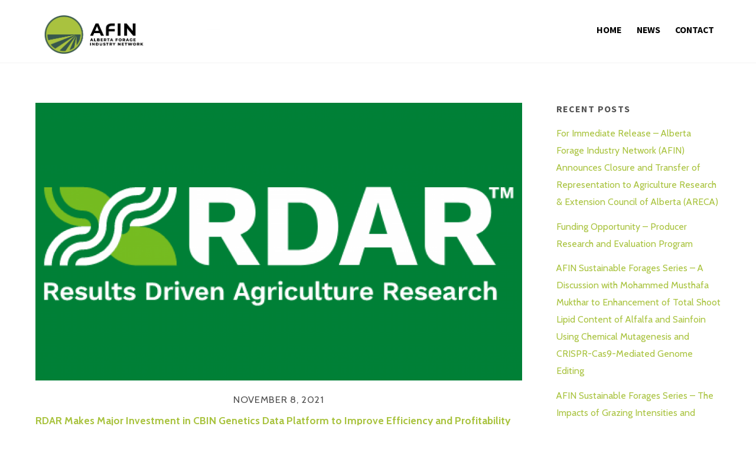

--- FILE ---
content_type: text/html; charset=UTF-8
request_url: https://albertaforages.ca/lead_rdar-annoucement-major-investment-canadian-beef-industry/
body_size: 51264
content:
<!DOCTYPE html>
<html lang="en-CA">

<head>
		<meta charset="UTF-8" />
	<!-- wp_head -->
	<title>Translating the Value of Genetic Resources and Technology Within the Canadian Beef Industry &#8211; Alberta Forage Industry Network</title>
<meta name='robots' content='max-image-preview:large' />
	<style>img:is([sizes="auto" i], [sizes^="auto," i]) { contain-intrinsic-size: 3000px 1500px }</style>
	<link rel='dns-prefetch' href='//www.googletagmanager.com' />
<link rel='dns-prefetch' href='//fonts.googleapis.com' />
<link rel="alternate" type="application/rss+xml" title="Alberta Forage Industry Network &raquo; Feed" href="https://albertaforages.ca/feed/" />
<script type="text/javascript">
/* <![CDATA[ */
window._wpemojiSettings = {"baseUrl":"https:\/\/s.w.org\/images\/core\/emoji\/15.1.0\/72x72\/","ext":".png","svgUrl":"https:\/\/s.w.org\/images\/core\/emoji\/15.1.0\/svg\/","svgExt":".svg","source":{"concatemoji":"https:\/\/albertaforages.ca\/wp-includes\/js\/wp-emoji-release.min.js?ver=6.8.1"}};
/*! This file is auto-generated */
!function(i,n){var o,s,e;function c(e){try{var t={supportTests:e,timestamp:(new Date).valueOf()};sessionStorage.setItem(o,JSON.stringify(t))}catch(e){}}function p(e,t,n){e.clearRect(0,0,e.canvas.width,e.canvas.height),e.fillText(t,0,0);var t=new Uint32Array(e.getImageData(0,0,e.canvas.width,e.canvas.height).data),r=(e.clearRect(0,0,e.canvas.width,e.canvas.height),e.fillText(n,0,0),new Uint32Array(e.getImageData(0,0,e.canvas.width,e.canvas.height).data));return t.every(function(e,t){return e===r[t]})}function u(e,t,n){switch(t){case"flag":return n(e,"\ud83c\udff3\ufe0f\u200d\u26a7\ufe0f","\ud83c\udff3\ufe0f\u200b\u26a7\ufe0f")?!1:!n(e,"\ud83c\uddfa\ud83c\uddf3","\ud83c\uddfa\u200b\ud83c\uddf3")&&!n(e,"\ud83c\udff4\udb40\udc67\udb40\udc62\udb40\udc65\udb40\udc6e\udb40\udc67\udb40\udc7f","\ud83c\udff4\u200b\udb40\udc67\u200b\udb40\udc62\u200b\udb40\udc65\u200b\udb40\udc6e\u200b\udb40\udc67\u200b\udb40\udc7f");case"emoji":return!n(e,"\ud83d\udc26\u200d\ud83d\udd25","\ud83d\udc26\u200b\ud83d\udd25")}return!1}function f(e,t,n){var r="undefined"!=typeof WorkerGlobalScope&&self instanceof WorkerGlobalScope?new OffscreenCanvas(300,150):i.createElement("canvas"),a=r.getContext("2d",{willReadFrequently:!0}),o=(a.textBaseline="top",a.font="600 32px Arial",{});return e.forEach(function(e){o[e]=t(a,e,n)}),o}function t(e){var t=i.createElement("script");t.src=e,t.defer=!0,i.head.appendChild(t)}"undefined"!=typeof Promise&&(o="wpEmojiSettingsSupports",s=["flag","emoji"],n.supports={everything:!0,everythingExceptFlag:!0},e=new Promise(function(e){i.addEventListener("DOMContentLoaded",e,{once:!0})}),new Promise(function(t){var n=function(){try{var e=JSON.parse(sessionStorage.getItem(o));if("object"==typeof e&&"number"==typeof e.timestamp&&(new Date).valueOf()<e.timestamp+604800&&"object"==typeof e.supportTests)return e.supportTests}catch(e){}return null}();if(!n){if("undefined"!=typeof Worker&&"undefined"!=typeof OffscreenCanvas&&"undefined"!=typeof URL&&URL.createObjectURL&&"undefined"!=typeof Blob)try{var e="postMessage("+f.toString()+"("+[JSON.stringify(s),u.toString(),p.toString()].join(",")+"));",r=new Blob([e],{type:"text/javascript"}),a=new Worker(URL.createObjectURL(r),{name:"wpTestEmojiSupports"});return void(a.onmessage=function(e){c(n=e.data),a.terminate(),t(n)})}catch(e){}c(n=f(s,u,p))}t(n)}).then(function(e){for(var t in e)n.supports[t]=e[t],n.supports.everything=n.supports.everything&&n.supports[t],"flag"!==t&&(n.supports.everythingExceptFlag=n.supports.everythingExceptFlag&&n.supports[t]);n.supports.everythingExceptFlag=n.supports.everythingExceptFlag&&!n.supports.flag,n.DOMReady=!1,n.readyCallback=function(){n.DOMReady=!0}}).then(function(){return e}).then(function(){var e;n.supports.everything||(n.readyCallback(),(e=n.source||{}).concatemoji?t(e.concatemoji):e.wpemoji&&e.twemoji&&(t(e.twemoji),t(e.wpemoji)))}))}((window,document),window._wpemojiSettings);
/* ]]> */
</script>
<style>
	.themify_builder .wow { visibility: hidden; }
	div:not(.caroufredsel_wrapper) > .themify_builder_slider > li:not(:first-child), .mfp-hide { display: none; }
a.themify_lightbox, .module-gallery a, .gallery-icon, .themify_lightboxed_images .post a[href$="jpg"], .themify_lightboxed_images .post a[href$="gif"], .themify_lightboxed_images .post a[href$="png"], .themify_lightboxed_images .post a[href$="JPG"], .themify_lightboxed_images .post a[href$="GIF"], .themify_lightboxed_images .post a[href$="PNG"], .themify_lightboxed_images .post a[href$="jpeg"], .themify_lightboxed_images .post a[href$="JPEG"] { cursor:not-allowed; }
	.themify_lightbox_loaded a.themify_lightbox, .themify_lightbox_loaded .module-gallery a, .themify_lightbox_loaded .gallery-icon { cursor:pointer; }
	</style><link rel='stylesheet' id='themify-common-css' href='https://albertaforages.ca/wp-content/themes/themify-ultra/themify/css/themify.common.min.css?ver=4.9.1' type='text/css' media='all' />
<meta name="themify-framework-css" data-href="https://albertaforages.ca/wp-content/themes/themify-ultra/themify/css/themify.framework.min.css?ver=4.9.1" content="themify-framework-css" id="themify-framework-css" /><meta name="builder-styles-css" data-href="https://albertaforages.ca/wp-content/themes/themify-ultra/themify/themify-builder/css/themify-builder-style.min.css?ver=4.9.1" content="builder-styles-css" id="builder-styles-css" />
<style id='wp-emoji-styles-inline-css' type='text/css'>

	img.wp-smiley, img.emoji {
		display: inline !important;
		border: none !important;
		box-shadow: none !important;
		height: 1em !important;
		width: 1em !important;
		margin: 0 0.07em !important;
		vertical-align: -0.1em !important;
		background: none !important;
		padding: 0 !important;
	}
</style>
<link rel='stylesheet' id='wp-block-library-css' href='https://albertaforages.ca/wp-includes/css/dist/block-library/style.min.css?ver=6.8.1' type='text/css' media='all' />
<style id='classic-theme-styles-inline-css' type='text/css'>
/*! This file is auto-generated */
.wp-block-button__link{color:#fff;background-color:#32373c;border-radius:9999px;box-shadow:none;text-decoration:none;padding:calc(.667em + 2px) calc(1.333em + 2px);font-size:1.125em}.wp-block-file__button{background:#32373c;color:#fff;text-decoration:none}
</style>
<style id='global-styles-inline-css' type='text/css'>
:root{--wp--preset--aspect-ratio--square: 1;--wp--preset--aspect-ratio--4-3: 4/3;--wp--preset--aspect-ratio--3-4: 3/4;--wp--preset--aspect-ratio--3-2: 3/2;--wp--preset--aspect-ratio--2-3: 2/3;--wp--preset--aspect-ratio--16-9: 16/9;--wp--preset--aspect-ratio--9-16: 9/16;--wp--preset--color--black: #000000;--wp--preset--color--cyan-bluish-gray: #abb8c3;--wp--preset--color--white: #ffffff;--wp--preset--color--pale-pink: #f78da7;--wp--preset--color--vivid-red: #cf2e2e;--wp--preset--color--luminous-vivid-orange: #ff6900;--wp--preset--color--luminous-vivid-amber: #fcb900;--wp--preset--color--light-green-cyan: #7bdcb5;--wp--preset--color--vivid-green-cyan: #00d084;--wp--preset--color--pale-cyan-blue: #8ed1fc;--wp--preset--color--vivid-cyan-blue: #0693e3;--wp--preset--color--vivid-purple: #9b51e0;--wp--preset--gradient--vivid-cyan-blue-to-vivid-purple: linear-gradient(135deg,rgba(6,147,227,1) 0%,rgb(155,81,224) 100%);--wp--preset--gradient--light-green-cyan-to-vivid-green-cyan: linear-gradient(135deg,rgb(122,220,180) 0%,rgb(0,208,130) 100%);--wp--preset--gradient--luminous-vivid-amber-to-luminous-vivid-orange: linear-gradient(135deg,rgba(252,185,0,1) 0%,rgba(255,105,0,1) 100%);--wp--preset--gradient--luminous-vivid-orange-to-vivid-red: linear-gradient(135deg,rgba(255,105,0,1) 0%,rgb(207,46,46) 100%);--wp--preset--gradient--very-light-gray-to-cyan-bluish-gray: linear-gradient(135deg,rgb(238,238,238) 0%,rgb(169,184,195) 100%);--wp--preset--gradient--cool-to-warm-spectrum: linear-gradient(135deg,rgb(74,234,220) 0%,rgb(151,120,209) 20%,rgb(207,42,186) 40%,rgb(238,44,130) 60%,rgb(251,105,98) 80%,rgb(254,248,76) 100%);--wp--preset--gradient--blush-light-purple: linear-gradient(135deg,rgb(255,206,236) 0%,rgb(152,150,240) 100%);--wp--preset--gradient--blush-bordeaux: linear-gradient(135deg,rgb(254,205,165) 0%,rgb(254,45,45) 50%,rgb(107,0,62) 100%);--wp--preset--gradient--luminous-dusk: linear-gradient(135deg,rgb(255,203,112) 0%,rgb(199,81,192) 50%,rgb(65,88,208) 100%);--wp--preset--gradient--pale-ocean: linear-gradient(135deg,rgb(255,245,203) 0%,rgb(182,227,212) 50%,rgb(51,167,181) 100%);--wp--preset--gradient--electric-grass: linear-gradient(135deg,rgb(202,248,128) 0%,rgb(113,206,126) 100%);--wp--preset--gradient--midnight: linear-gradient(135deg,rgb(2,3,129) 0%,rgb(40,116,252) 100%);--wp--preset--font-size--small: 13px;--wp--preset--font-size--medium: 20px;--wp--preset--font-size--large: 36px;--wp--preset--font-size--x-large: 42px;--wp--preset--spacing--20: 0.44rem;--wp--preset--spacing--30: 0.67rem;--wp--preset--spacing--40: 1rem;--wp--preset--spacing--50: 1.5rem;--wp--preset--spacing--60: 2.25rem;--wp--preset--spacing--70: 3.38rem;--wp--preset--spacing--80: 5.06rem;--wp--preset--shadow--natural: 6px 6px 9px rgba(0, 0, 0, 0.2);--wp--preset--shadow--deep: 12px 12px 50px rgba(0, 0, 0, 0.4);--wp--preset--shadow--sharp: 6px 6px 0px rgba(0, 0, 0, 0.2);--wp--preset--shadow--outlined: 6px 6px 0px -3px rgba(255, 255, 255, 1), 6px 6px rgba(0, 0, 0, 1);--wp--preset--shadow--crisp: 6px 6px 0px rgba(0, 0, 0, 1);}:where(.is-layout-flex){gap: 0.5em;}:where(.is-layout-grid){gap: 0.5em;}body .is-layout-flex{display: flex;}.is-layout-flex{flex-wrap: wrap;align-items: center;}.is-layout-flex > :is(*, div){margin: 0;}body .is-layout-grid{display: grid;}.is-layout-grid > :is(*, div){margin: 0;}:where(.wp-block-columns.is-layout-flex){gap: 2em;}:where(.wp-block-columns.is-layout-grid){gap: 2em;}:where(.wp-block-post-template.is-layout-flex){gap: 1.25em;}:where(.wp-block-post-template.is-layout-grid){gap: 1.25em;}.has-black-color{color: var(--wp--preset--color--black) !important;}.has-cyan-bluish-gray-color{color: var(--wp--preset--color--cyan-bluish-gray) !important;}.has-white-color{color: var(--wp--preset--color--white) !important;}.has-pale-pink-color{color: var(--wp--preset--color--pale-pink) !important;}.has-vivid-red-color{color: var(--wp--preset--color--vivid-red) !important;}.has-luminous-vivid-orange-color{color: var(--wp--preset--color--luminous-vivid-orange) !important;}.has-luminous-vivid-amber-color{color: var(--wp--preset--color--luminous-vivid-amber) !important;}.has-light-green-cyan-color{color: var(--wp--preset--color--light-green-cyan) !important;}.has-vivid-green-cyan-color{color: var(--wp--preset--color--vivid-green-cyan) !important;}.has-pale-cyan-blue-color{color: var(--wp--preset--color--pale-cyan-blue) !important;}.has-vivid-cyan-blue-color{color: var(--wp--preset--color--vivid-cyan-blue) !important;}.has-vivid-purple-color{color: var(--wp--preset--color--vivid-purple) !important;}.has-black-background-color{background-color: var(--wp--preset--color--black) !important;}.has-cyan-bluish-gray-background-color{background-color: var(--wp--preset--color--cyan-bluish-gray) !important;}.has-white-background-color{background-color: var(--wp--preset--color--white) !important;}.has-pale-pink-background-color{background-color: var(--wp--preset--color--pale-pink) !important;}.has-vivid-red-background-color{background-color: var(--wp--preset--color--vivid-red) !important;}.has-luminous-vivid-orange-background-color{background-color: var(--wp--preset--color--luminous-vivid-orange) !important;}.has-luminous-vivid-amber-background-color{background-color: var(--wp--preset--color--luminous-vivid-amber) !important;}.has-light-green-cyan-background-color{background-color: var(--wp--preset--color--light-green-cyan) !important;}.has-vivid-green-cyan-background-color{background-color: var(--wp--preset--color--vivid-green-cyan) !important;}.has-pale-cyan-blue-background-color{background-color: var(--wp--preset--color--pale-cyan-blue) !important;}.has-vivid-cyan-blue-background-color{background-color: var(--wp--preset--color--vivid-cyan-blue) !important;}.has-vivid-purple-background-color{background-color: var(--wp--preset--color--vivid-purple) !important;}.has-black-border-color{border-color: var(--wp--preset--color--black) !important;}.has-cyan-bluish-gray-border-color{border-color: var(--wp--preset--color--cyan-bluish-gray) !important;}.has-white-border-color{border-color: var(--wp--preset--color--white) !important;}.has-pale-pink-border-color{border-color: var(--wp--preset--color--pale-pink) !important;}.has-vivid-red-border-color{border-color: var(--wp--preset--color--vivid-red) !important;}.has-luminous-vivid-orange-border-color{border-color: var(--wp--preset--color--luminous-vivid-orange) !important;}.has-luminous-vivid-amber-border-color{border-color: var(--wp--preset--color--luminous-vivid-amber) !important;}.has-light-green-cyan-border-color{border-color: var(--wp--preset--color--light-green-cyan) !important;}.has-vivid-green-cyan-border-color{border-color: var(--wp--preset--color--vivid-green-cyan) !important;}.has-pale-cyan-blue-border-color{border-color: var(--wp--preset--color--pale-cyan-blue) !important;}.has-vivid-cyan-blue-border-color{border-color: var(--wp--preset--color--vivid-cyan-blue) !important;}.has-vivid-purple-border-color{border-color: var(--wp--preset--color--vivid-purple) !important;}.has-vivid-cyan-blue-to-vivid-purple-gradient-background{background: var(--wp--preset--gradient--vivid-cyan-blue-to-vivid-purple) !important;}.has-light-green-cyan-to-vivid-green-cyan-gradient-background{background: var(--wp--preset--gradient--light-green-cyan-to-vivid-green-cyan) !important;}.has-luminous-vivid-amber-to-luminous-vivid-orange-gradient-background{background: var(--wp--preset--gradient--luminous-vivid-amber-to-luminous-vivid-orange) !important;}.has-luminous-vivid-orange-to-vivid-red-gradient-background{background: var(--wp--preset--gradient--luminous-vivid-orange-to-vivid-red) !important;}.has-very-light-gray-to-cyan-bluish-gray-gradient-background{background: var(--wp--preset--gradient--very-light-gray-to-cyan-bluish-gray) !important;}.has-cool-to-warm-spectrum-gradient-background{background: var(--wp--preset--gradient--cool-to-warm-spectrum) !important;}.has-blush-light-purple-gradient-background{background: var(--wp--preset--gradient--blush-light-purple) !important;}.has-blush-bordeaux-gradient-background{background: var(--wp--preset--gradient--blush-bordeaux) !important;}.has-luminous-dusk-gradient-background{background: var(--wp--preset--gradient--luminous-dusk) !important;}.has-pale-ocean-gradient-background{background: var(--wp--preset--gradient--pale-ocean) !important;}.has-electric-grass-gradient-background{background: var(--wp--preset--gradient--electric-grass) !important;}.has-midnight-gradient-background{background: var(--wp--preset--gradient--midnight) !important;}.has-small-font-size{font-size: var(--wp--preset--font-size--small) !important;}.has-medium-font-size{font-size: var(--wp--preset--font-size--medium) !important;}.has-large-font-size{font-size: var(--wp--preset--font-size--large) !important;}.has-x-large-font-size{font-size: var(--wp--preset--font-size--x-large) !important;}
:where(.wp-block-post-template.is-layout-flex){gap: 1.25em;}:where(.wp-block-post-template.is-layout-grid){gap: 1.25em;}
:where(.wp-block-columns.is-layout-flex){gap: 2em;}:where(.wp-block-columns.is-layout-grid){gap: 2em;}
:root :where(.wp-block-pullquote){font-size: 1.5em;line-height: 1.6;}
</style>
<link rel='stylesheet' id='swpm.common-css' href='https://albertaforages.ca/wp-content/plugins/simple-membership/css/swpm.common.css?ver=4.6.4' type='text/css' media='all' />
<link rel='stylesheet' id='swpm-form-builder-css-css' href='https://albertaforages.ca/wp-content/plugins/swpm-form-builder/css/swpm-form-builder-light.css?ver=4.9.7' type='text/css' media='all' />
<link rel='stylesheet' id='swpm-jqueryui-css-css' href='https://albertaforages.ca/wp-content/plugins/swpm-form-builder/css/smoothness/jquery-ui-1.10.3.min.css?ver=4.9.7' type='text/css' media='all' />
<link rel='stylesheet' id='theme-style-css' href='https://albertaforages.ca/wp-content/themes/themify-ultra/style.min.css?ver=2.8.2' type='text/css' media='all' />
<link rel='stylesheet' id='themify-media-queries-css' href='https://albertaforages.ca/wp-content/themes/themify-ultra/media-queries.min.css?ver=2.8.2' type='text/css' media='all' />
<link rel='stylesheet' id='ultra-header-css' href='https://albertaforages.ca/wp-content/themes/themify-ultra/styles/header-horizontal.min.css?ver=2.8.2' type='text/css' media='all' />
<link rel='stylesheet' id='themify-skin-css' href='https://albertaforages.ca/wp-content/themes/themify-ultra/skins/restaurant/style.min.css?ver=4.9.1' type='text/css' media='all' />
<link rel='stylesheet' id='themify-builder-1731-generated-fonts-css' href='https://fonts.googleapis.com/css?family=Source+Serif+Pro:400&#038;subset=latin' type='text/css' media='all' />
<link rel='stylesheet' id='themify-builder-1731-generated-css' href='https://albertaforages.ca/wp-content/uploads/themify-css/themify-builder-1731-generated.css?ver=1706135011' type='text/css' media='all' />
<link rel='stylesheet' id='themify-customize-css' href='https://albertaforages.ca/wp-content/uploads/themify-customizer.css?ver=25.06.30.18.59.04' type='text/css' media='all' />
<link rel='stylesheet' id='themify-google-fonts-css' href='https://fonts.googleapis.com/css?family=Cabin:400,400italic,600,600italic,700,700italic|Source+Sans+Pro:400,700,900|Playfair+Display:400,400italic,700,700italic,900,900italic|Source%20Sans%20Pro:normal,bold|Source%20Sans%20Pro&#038;subset=latin' type='text/css' media='all' />
<script type="text/javascript" src="https://albertaforages.ca/wp-includes/js/jquery/jquery.min.js?ver=3.7.1" id="jquery-core-js"></script>
<script type="text/javascript" src="https://albertaforages.ca/wp-includes/js/jquery/jquery-migrate.min.js?ver=3.4.1" id="jquery-migrate-js"></script>

<!-- Google tag (gtag.js) snippet added by Site Kit -->
<!-- Google Analytics snippet added by Site Kit -->
<script type="text/javascript" src="https://www.googletagmanager.com/gtag/js?id=GT-MR2P4NL" id="google_gtagjs-js" async></script>
<script type="text/javascript" id="google_gtagjs-js-after">
/* <![CDATA[ */
window.dataLayer = window.dataLayer || [];function gtag(){dataLayer.push(arguments);}
gtag("set","linker",{"domains":["albertaforages.ca"]});
gtag("js", new Date());
gtag("set", "developer_id.dZTNiMT", true);
gtag("config", "GT-MR2P4NL");
/* ]]> */
</script>
<link rel="https://api.w.org/" href="https://albertaforages.ca/wp-json/" /><link rel="alternate" title="JSON" type="application/json" href="https://albertaforages.ca/wp-json/wp/v2/posts/1731" /><link rel="EditURI" type="application/rsd+xml" title="RSD" href="https://albertaforages.ca/xmlrpc.php?rsd" />
<link rel="canonical" href="https://albertaforages.ca/lead_rdar-annoucement-major-investment-canadian-beef-industry/" />
<link rel='shortlink' href='https://albertaforages.ca/?p=1731' />
<link rel="alternate" title="oEmbed (JSON)" type="application/json+oembed" href="https://albertaforages.ca/wp-json/oembed/1.0/embed?url=https%3A%2F%2Falbertaforages.ca%2Flead_rdar-annoucement-major-investment-canadian-beef-industry%2F" />
<link rel="alternate" title="oEmbed (XML)" type="text/xml+oembed" href="https://albertaforages.ca/wp-json/oembed/1.0/embed?url=https%3A%2F%2Falbertaforages.ca%2Flead_rdar-annoucement-major-investment-canadian-beef-industry%2F&#038;format=xml" />
<meta name="generator" content="Site Kit by Google 1.170.0" />        <script type="text/javascript">
            jQuery(document).ready(function($) {
                $('#respond').html('<div class="swpm-login-to-comment-msg">Please login to comment.</div>');
            });
        </script>
        <!-- <meta name="swpm" version="4.9.7" /> -->





		<link rel="preconnect" href="https://fonts.googleapis.com" crossorigin/>
	
	<script type="text/javascript">
	    var tf_mobile_menu_trigger_point = 1200;
	</script>
	
<meta name="viewport" content="width=device-width, initial-scale=1">

	<style>
	@-webkit-keyframes themifyAnimatedBG {
		0% { background-color: #33baab; }
100% { background-color: #e33b9e; }
50% { background-color: #4961d7; }
33.3% { background-color: #2ea85c; }
25% { background-color: #2bb8ed; }
20% { background-color: #dd5135; }

	}
	@keyframes themifyAnimatedBG {
		0% { background-color: #33baab; }
100% { background-color: #e33b9e; }
50% { background-color: #4961d7; }
33.3% { background-color: #2ea85c; }
25% { background-color: #2bb8ed; }
20% { background-color: #dd5135; }

	}
	.themify_builder_row.animated-bg {
		-webkit-animation: themifyAnimatedBG 30000ms infinite alternate;
		animation: themifyAnimatedBG 30000ms infinite alternate;
	}
	</style>
	
<!-- Entry Style -->
<style>
.postid-1731 #headerwrap {
	background-color: rgba(255, 255, 255, 1)
}
</style>
<!-- End Entry Style -->
<link rel="icon" href="https://albertaforages.ca/wp-content/uploads/2020/07/cropped-favicon-32x32.png" sizes="32x32" />
<link rel="icon" href="https://albertaforages.ca/wp-content/uploads/2020/07/cropped-favicon-192x192.png" sizes="192x192" />
<link rel="apple-touch-icon" href="https://albertaforages.ca/wp-content/uploads/2020/07/cropped-favicon-180x180.png" />
<meta name="msapplication-TileImage" content="https://albertaforages.ca/wp-content/uploads/2020/07/cropped-favicon-270x270.png" />

</head>

<body class="wp-singular post-template-default single single-post postid-1731 single-format-standard wp-theme-themify-ultra themify-fw-4-9-1 themify-ultra-2-8-2 skin-restaurant webkit not-ie default_width sidebar1 no-home no-touch builder-parallax-scrolling-active ready-view header-horizontal fixed-header footer-left-col  tagline-off social-widget-off rss-off search-off header-widgets-off footer-menu-navigation-off single-classic-layout tile_enable filter-hover-none filter-featured-only masonry-enabled sticky_sidebar_enabled">

<script type="text/javascript">
	function themifyMobileMenuTrigger(e) {
		var w = document.body.clientWidth;
		if( w > 0 && w <= tf_mobile_menu_trigger_point ) {
			document.body.classList.add( 'mobile_menu_active' );
		} else {
			document.body.classList.remove( 'mobile_menu_active' );
		}
		
	}
	themifyMobileMenuTrigger();
	var _init =function () {
	    jQuery( window ).on('tfsmartresize.tf_mobile_menu', themifyMobileMenuTrigger );
	    document.removeEventListener( 'DOMContentLoaded', _init, {once:true,passive:true} );
	    _init=null;
	};
	document.addEventListener( 'DOMContentLoaded', _init, {once:true,passive:true} );
</script>
<div id="pagewrap" class="hfeed site">

			<div id="headerwrap"   >
                        			                                                    <div class="header-icons">
                                <a id="menu-icon" href="#mobile-menu" aria-label="Menu"><span class="menu-icon-inner"></span></a>
                            </div>
                        
			<header id="header" class="pagewidth clearfix" itemscope="itemscope" itemtype="https://schema.org/WPHeader">

	            
	            <div class="header-bar">
		            						<div id="site-logo"><a href="https://albertaforages.ca" title="Alberta Forage Industry Network"><img src="/wp-content/uploads/2020/07/Site_Logo.png" alt="Alberta Forage Industry Network" title="Site_Logo" /></a></div>					
									</div>
				<!-- /.header-bar -->

									<div id="mobile-menu" class="sidemenu sidemenu-off">

						
						<div class="navbar-wrapper clearfix">

							
							
							<nav id="main-nav-wrap" itemscope="itemscope" itemtype="https://schema.org/SiteNavigationElement">
																	<ul id="main-nav" class="main-nav menu-name-main-menu"><li id='menu-item-252' class="menu-item menu-item-type-post_type menu-item-object-page menu-item-home" ><a  href="https://albertaforages.ca/">Home</a> </li>
<li id='menu-item-493' class="menu-item menu-item-type-post_type menu-item-object-page" ><a  href="https://albertaforages.ca/news-page/">News</a> </li>
<li id='menu-item-533' class="menu-item menu-item-type-post_type menu-item-object-page" ><a  href="https://albertaforages.ca/contact-us/">Contact</a> </li>
</ul>									<!-- /#main-nav -->
									
																		
															</nav>
							<!-- /#main-nav-wrap -->
							
						</div>

						
						<a id="menu-icon-close" aria-label="Close menu" href="#"></a>

						
					</div><!-- #mobile-menu -->
                                                 <div id="toggle-mobile-sidebar-button" class="open-toggle-sticky-sidebar toggle-sticky-sidebar">
                                <i class="mobile-sticky-sidebar-icon "></i>
                            </div>
                        					<!-- /#mobile-menu -->
				
				
				
				
			</header>
			<!-- /#header -->

	        
		</div>
		<!-- /#headerwrap -->
	
	<div id="body" class="clearfix">

		


    
<div class="single_posts_wrapper " style="position: relative"   data-title="Translating the Value of Genetic Resources and Technology Within the Canadian Beef Industry" data-url="https://albertaforages.ca/lead_rdar-annoucement-major-investment-canadian-beef-industry/">

    
<div id="layout" class="pagewidth clearfix">
    
    <!-- content -->
    <div id="content" class="list-post">
        
        
            

<article id="post-1731" class="post clearfix post-1731 type-post status-publish format-standard has-post-thumbnail hentry category-news no-post-title has-post-date has-post-category has-post-tag has-post-comment no-post-author ">
	
            <a href="https://albertaforages.ca/lead_rdar-annoucement-major-investment-canadian-beef-industry/" aria-label="Translating the Value of Genetic Resources and Technology Within the Canadian Beef Industry" data-post-permalink="yes" style="display: none;"></a>
    
	
	
	
		
			<figure class="post-image  clearfix">

									<a href="https://albertaforages.ca/lead_rdar-annoucement-major-investment-canadian-beef-industry/"><img fetchpriority="high" decoding="async" src="https://albertaforages.ca/wp-content/uploads/2021/05/RDAR-1024x585.png" width="1024" height="585" class=" wp-post-image wp-image-1648" title="RDAR" alt="RDAR" /></a>
				
			</figure>

		
	
	
	<div class="post-content">
		<div class="post-content-inner">

								<div class="post-date-wrap post-date-inline">
		<time class="post-date entry-date updated" datetime="2021-11-08">
					<span class="year">November 8, 2021</span>
				</time>
	</div><!-- .post-date-wrap -->
				
			
			
			
			<div class="entry-content">

				
					<link rel="preload" href="https://albertaforages.ca/wp-content/themes/themify-ultra/themify/themify-builder/css/themify-builder-style.min.css?ver=4.9.1" as="style" data-no-minify="1" /><script type="text/javascript">
				if(document.getElementById( "themify-builder-style" )===null ){
					var el =  document.getElementById( "builder-styles-css" );
					if(el!==null){
					var link = document.createElement("link");
					link.id="themify-builder-style";
					link.rel="stylesheet";
					link.type="text/css";
					link.href=el.getAttribute("data-href");
					el.parentNode.replaceChild( link, el);
					}
				}
			</script><div id="themify_builder_content-1731" data-postid="1731" class="themify_builder_content themify_builder_content-1731 themify_builder">
    	<!-- module_row -->
	<div  class="themify_builder_row module_row clearfix module_row_0 themify_builder_1731_row module_row_1731-0 tb_2hl1820">
	    	    <div class="row_inner col_align_top" >
			<div  class="module_column tb-column col-full first tb_1731_column module_column_0 module_column_1731-0-0 tb_6xe4821">
	    	    	        <div class="tb-column-inner">
		    <!-- module text -->
<div  class="module module-text tb_zy9b687    ">
            <div  class="tb_text_wrap">
    <p style="font-weight: 400;"><strong><a href="https://rdar.ca/rdar-makes-major-investment-in-cbin-genetics-data-platform-to-improve-efficiency-and-profitability-of-cattle-producers/" data-saferedirecturl="https://www.google.com/url?q=https://rdar.ca/rdar-makes-major-investment-in-cbin-genetics-data-platform-to-improve-efficiency-and-profitability-of-cattle-producers/&amp;source=gmail&amp;ust=1634826473414000&amp;usg=AFQjCNGIYKdtFn_7cxjhew3OPfsLwTioFg">RDAR Makes Major Investment in CBIN Genetics Data Platform to Improve Efficiency and Profitability of Cattle Producers</a>.</strong> RDAR has invested $640,000 in a collaborative research project with the Canadian Beef Improvement Network (CBIN) to springboard the development of a unified, standardized, and producer-accessible beef cattle genetics data platform.<em> </em></p>
<p style="font-weight: 400;"><em>“Genetic data is essential to ensuring Alberta beef continues to be known worldwide for being the best. This project is a prime example of the innovation Alberta is known for, with industry groups working together to find new opportunities and new markets for their producers. I’m interested in seeing how this project benefits our ranchers and the province as a whole.”<br /></em><strong>Devin Dreeshen, Minister of Agriculture and Forestry</strong></p>
<p style="font-weight: 400;"><em> </em><em>“Data-driven genetic decisions and adoption of innovative genetic technologies will benefit all segments of the Canadian beef production chain from conception right through to consumption. Genetics has the potential to create benefits across the board, in the areas including, but not limited to, production efficiencies, environmental sustainability, animal health and welfare, food security and food product outcomes.” <br /><strong>David Sibbald, President, Canadian Beef Breeds Council &amp; Chair, Canadian Beef Improvement Network</strong></em></p>
<p style="font-weight: 400;"><em> </em><em>“Alberta produces some of the best beef in the world. To help our industry expand markets and compete globally, there needs to be an improvement in producers’ genetic literacy and the use of genomics within our beef industry. By understanding and sharing the linkages of beef genetic data, along with other production metrics, we will see increased profitability and competitiveness in our industry.”<br /><strong>Clinton Dobson, RDAR Director of Research</strong></em></p>
<p style="font-weight: 400;"><em> </em></p>
<p style="font-weight: 400;"><em> </em>Learn more about this research project here:<a href="https://rdar.ca/project/translating-the-value-of-genetic-resources-and-technology-within-the-canadian-beef-industry/" data-saferedirecturl="https://www.google.com/url?q=https://rdar.ca/project/translating-the-value-of-genetic-resources-and-technology-within-the-canadian-beef-industry/&amp;source=gmail&amp;ust=1634826473414000&amp;usg=AFQjCNFpz0etR1PeW376mZU1dZd8T6lGXw"> Translating the Value of Genetic Resources and Technology Within the Canadian Beef Industry</a></p>    </div>
</div>
<!-- /module text -->
	        </div>
	    	</div>
		    </div>
	    <!-- /row_inner -->
	</div>
	<!-- /module_row -->
	</div>




<p></p>

				
			</div><!-- /.entry-content -->

			
		</div>
		<!-- /.post-content-inner -->
	</div>
	<!-- /.post-content -->
	
</article>
<!-- /.post -->

        
        
        
	<div class="clearfix author-box">

		<p class="author-avatar">
			<img alt='' src='https://secure.gravatar.com/avatar/87cd824868a07262dfbebffdae1e56432849163ef620da693e780c8c2e467e84?s=96&#038;d=identicon&#038;r=g' srcset='https://secure.gravatar.com/avatar/87cd824868a07262dfbebffdae1e56432849163ef620da693e780c8c2e467e84?s=192&#038;d=identicon&#038;r=g 2x' itemprop='image' class='avatar avatar-96 photo' height='96' width='96' decoding='async'/>		</p>

		<div class="author-bio">
		
			<h4 class="author-name">
				<span>
											Amanda Bustard									</span>
			</h4>
			
					</div><!-- / author-bio -->

	</div><!-- / author-box -->		


        
		<div class="post-nav clearfix">
			<span class="prev"><a href="https://albertaforages.ca/lead_coal-update/" rel="prev"><span class="arrow"></span> Update from the Coal Policy Committee</a></span>			<span class="next"><a href="https://albertaforages.ca/lead_onfarm-cover-crop-across-the-prairies/" rel="next"><span class="arrow"></span> Survey finds on-farm cover crop innovation occurring across the Canadian Prairies</a></span>		</div>
		<!-- /.post-nav -->

	
                    		<div class="related-posts">
			<h4 class="related-title">Related Posts</h4>
							<article class="post type-post clearfix">

												<figure class="post-image clearfix">
								<a href="https://albertaforages.ca/afin_announces_closure_and_transfer_of_representation_to_areca/"><img decoding="async" src="https://albertaforages.ca/wp-content/uploads/2020/07/AFIN-Horizontal_RGB-1024x576-394x330.png" width="394" height="330" class=" wp-post-image wp-image-165" title="AFIN-Horizontal_RGB" alt="AFIN-Horizontal_RGB" /></a>
							</figure>
											
					<div class="post-content">
						<p class="post-meta">
							 <span class="post-category"><a href="https://albertaforages.ca/category/news/" rel="tag" class="term-news">News</a></span>						</p>
						<h4 class="post-title">
							<a href="https://albertaforages.ca/afin_announces_closure_and_transfer_of_representation_to_areca/" title="For Immediate Release &#8211; Alberta Forage Industry Network (AFIN) Announces Closure and Transfer of Representation to Agriculture Research &#038; Extension Council of Alberta (ARECA)">
								For Immediate Release &#8211; Alberta Forage Industry Network (AFIN) Announces Closure and Transfer of Representation to Agriculture Research &#038; Extension Council of Alberta (ARECA)							</a>
						</h4>
											</div>
					<!-- /.post-content -->

					

					
				</article>
							<article class="post type-post clearfix">

												<figure class="post-image clearfix">
								<a href="https://albertaforages.ca/[base64]/"><img loading="lazy" decoding="async" src="https://albertaforages.ca/wp-content/uploads/2023/04/AFIN-Podcast-Logo-1024x1024-394x330.png" width="394" height="330" class=" wp-post-image wp-image-2279" title="AFIN Podcast Logo" alt="AFIN Podcast Logo" /></a>
							</figure>
											
					<div class="post-content">
						<p class="post-meta">
							 <span class="post-category"><a href="https://albertaforages.ca/category/news/" rel="tag" class="term-news">News</a></span>						</p>
						<h4 class="post-title">
							<a href="https://albertaforages.ca/[base64]/" title="AFIN Sustainable Forages Series &#8211; A Discussion with Mohammed Musthafa Mukthar to Enhancement of Total Shoot Lipid Content of Alfalfa and Sainfoin Using Chemical Mutagenesis and CRISPR-Cas9-Mediated Genome Editing">
								AFIN Sustainable Forages Series &#8211; A Discussion with Mohammed Musthafa Mukthar to Enhancement of Total Shoot Lipid Content of Alfalfa and Sainfoin Using Chemical Mutagenesis and CRISPR-Cas9-Mediated Genome Editing							</a>
						</h4>
											</div>
					<!-- /.post-content -->

					

					
				</article>
							<article class="post type-post clearfix">

												<figure class="post-image clearfix">
								<a href="https://albertaforages.ca/afin-sustainable-forages-series-the-impacts-of-grazing-intensities-and-crop-livestock-systems-on-soil-plant-and-water-dynamics/"><img loading="lazy" decoding="async" src="https://albertaforages.ca/wp-content/uploads/2023/04/AFIN-Podcast-Logo-1024x1024-394x330.png" width="394" height="330" class=" wp-post-image wp-image-2279" title="AFIN Podcast Logo" alt="AFIN Podcast Logo" /></a>
							</figure>
											
					<div class="post-content">
						<p class="post-meta">
							 <span class="post-category"><a href="https://albertaforages.ca/category/news/" rel="tag" class="term-news">News</a></span>						</p>
						<h4 class="post-title">
							<a href="https://albertaforages.ca/afin-sustainable-forages-series-the-impacts-of-grazing-intensities-and-crop-livestock-systems-on-soil-plant-and-water-dynamics/" title="AFIN Sustainable Forages Series &#8211; The Impacts of Grazing Intensities and Crop-Livestock Systems on Soil, Plant, and Water Dynamics, with Dr. Erick Santos">
								AFIN Sustainable Forages Series &#8211; The Impacts of Grazing Intensities and Crop-Livestock Systems on Soil, Plant, and Water Dynamics, with Dr. Erick Santos							</a>
						</h4>
											</div>
					<!-- /.post-content -->

					

					
				</article>
					</div>
		<!-- /.related-posts -->
	        
        
            </div>
    <!-- /content -->

    
        
    <aside id="sidebar" itemscope="itemscope" itemtype="https://schema.org/WPSidebar">

        
	
		<div id="recent-posts-1026" class="widget widget_recent_entries">
		<h4 class="widgettitle">Recent Posts</h4>
		<ul>
											<li>
					<a href="https://albertaforages.ca/afin_announces_closure_and_transfer_of_representation_to_areca/">For Immediate Release &#8211; Alberta Forage Industry Network (AFIN) Announces Closure and Transfer of Representation to Agriculture Research &#038; Extension Council of Alberta (ARECA)</a>
									</li>
											<li>
					<a href="https://albertaforages.ca/funding-opportunity-producer-research-and-evaluation-program/">Funding Opportunity &#8211; Producer Research and Evaluation Program</a>
									</li>
											<li>
					<a href="https://albertaforages.ca/[base64]/">AFIN Sustainable Forages Series &#8211; A Discussion with Mohammed Musthafa Mukthar to Enhancement of Total Shoot Lipid Content of Alfalfa and Sainfoin Using Chemical Mutagenesis and CRISPR-Cas9-Mediated Genome Editing</a>
									</li>
											<li>
					<a href="https://albertaforages.ca/afin-sustainable-forages-series-the-impacts-of-grazing-intensities-and-crop-livestock-systems-on-soil-plant-and-water-dynamics/">AFIN Sustainable Forages Series &#8211; The Impacts of Grazing Intensities and Crop-Livestock Systems on Soil, Plant, and Water Dynamics, with Dr. Erick Santos</a>
									</li>
											<li>
					<a href="https://albertaforages.ca/afin-sustainable-forages-series-bluerock-animal-nutrition-update-on-the-alberta-pasture-sampling-project-preliminary-results/">AFIN Sustainable Forages Series &#8211; Blue Rock Animal Nutrition update on the Alberta Pasture Sampling Project &#8211; Preliminary Results</a>
									</li>
					</ul>

		</div><div id="custom_html-2" class="widget_text widget widget_custom_html"><h4 class="widgettitle">login</h4><div class="textwidget custom-html-widget"><div class="swpm_mini_login_wrapper"><span class="swpm_mini_login_login_here"><a href="https://albertaforages.ca/membership-login/">Login Here</a></span><span class="swpm_mini_login_no_membership"> | Not a member? </span><span class="swpm_mini_login_join_now"><a href="https://albertaforages.ca/membership-join/">Join Now</a></span></div></div></div>
        
    </aside>
    <!-- /#sidebar -->

    
    <div class="clearfix" ></div>

</div>

    <div class="clearfix" ></div>

</div>


			</div><!-- /body -->

							<div id="footerwrap"   >
										<footer id="footer" class="pagewidth clearfix" itemscope="itemscope" itemtype="https://schema.org/WPFooter">
						<div class="back-top clearfix back-top-float back-top-hide"><div class="arrow-up"><a aria-label="Back to top" href="#header"></a></div></div>
						<div class="main-col first clearfix">
							<div class="footer-left-wrap first">
																	<div class="footer-logo-wrapper clearfix">
										<div id="footer-logo"><a href="https://albertaforages.ca" title="Alberta Forage Industry Network"><img src="/wp-content/uploads/2020/07/Site_Logo.png" alt="Alberta Forage Industry Network" title="Site_Logo" /></a></div>										<!-- /footer-logo -->
									</div>
															
															</div>
							
							<div class="footer-right-wrap">
								
															</div>
						</div>

																					<div class="section-col clearfix">
									<div class="footer-widgets-wrap">
										
		<div class="footer-widgets clearfix">
							<div class="col3-1 first">
									</div>
							<div class="col3-1 ">
					<div id="text-1036" class="widget widget_text"><h4 class="widgettitle">albertaforages@gmail.com</h4>			<div class="textwidget"></div>
		</div>				</div>
							<div class="col3-1 ">
					<div id="text-1035" class="widget widget_text"><h4 class="widgettitle">587-678-AFIN (2346)</h4>			<div class="textwidget"></div>
		</div>				</div>
					</div>
		<!-- /.footer-widgets -->

											<!-- /footer-widgets -->
									</div>
								</div>
								<div class="footer-text clearfix">
									<div class="footer-text-inner">
																			</div>
								</div>
								<!-- /.footer-text -->
													
											</footer><!-- /#footer -->

					
				</div><!-- /#footerwrap -->
			
		</div><!-- /#pagewrap -->

		
		<!-- SCHEMA BEGIN --><script type="application/ld+json">[{"@context":"https:\/\/schema.org","@type":"BlogPosting","mainEntityOfPage":{"@type":"WebPage","@id":"https:\/\/albertaforages.ca\/lead_rdar-annoucement-major-investment-canadian-beef-industry\/"},"headline":"Translating the Value of Genetic Resources and Technology Within the Canadian Beef Industry","datePublished":"2021-11-08T11:47:53-07:00","dateModified":"2021-11-08T11:47:53-07:00","author":{"@type":"Person","name":"Amanda Bustard"},"publisher":{"@type":"Organization","name":"","logo":{"@type":"ImageObject","url":"","width":0,"height":0}},"description":"RDAR Makes Major Investment in CBIN Genetics Data Platform to Improve Efficiency and Profitability of Cattle Producers.\u00a0RDAR has invested $640,000 in a collaborative research project with the Canadian Beef Improvement Network (CBIN) to springboard the development of a unified, standardized, and producer-accessible beef cattle genetics data platform.\u00a0","image":{"@type":"ImageObject","url":"https:\/\/albertaforages.ca\/wp-content\/uploads\/2021\/05\/RDAR.png","width":500,"height":500}}]</script><!-- /SCHEMA END -->		<!-- wp_footer -->
		

<script type="speculationrules">
{"prefetch":[{"source":"document","where":{"and":[{"href_matches":"\/*"},{"not":{"href_matches":["\/wp-*.php","\/wp-admin\/*","\/wp-content\/uploads\/*","\/wp-content\/*","\/wp-content\/plugins\/*","\/wp-content\/themes\/themify-ultra\/*","\/*\\?(.+)"]}},{"not":{"selector_matches":"a[rel~=\"nofollow\"]"}},{"not":{"selector_matches":".no-prefetch, .no-prefetch a"}}]},"eagerness":"conservative"}]}
</script>
<script type="text/javascript" id="jquery-form-validation-js-extra">
/* <![CDATA[ */
var swpmFbValidation = {"str":{"checkOne":"Please check at least one."}};
/* ]]> */
</script>
<script type="text/javascript" src="https://albertaforages.ca/wp-content/plugins/swpm-form-builder/js/jquery.validate.min.js?ver=4.9.7" id="jquery-form-validation-js"></script>
<script type="text/javascript" src="https://albertaforages.ca/wp-content/plugins/swpm-form-builder/js/swpm-validation.js?ver=4.9.7" id="swpm-form-builder-validation-js"></script>
<script type="text/javascript" src="https://albertaforages.ca/wp-content/plugins/swpm-form-builder/js/jquery.metadata.js?ver=4.9.7" id="swpm-form-builder-metadata-js"></script>
<script type="text/javascript" src="https://albertaforages.ca/wp-content/plugins/swpm-form-builder/js/i18n/validate/messages-en_US.js?ver=1.9.0" id="swpm-validation-i18n-js"></script>
<script type="text/javascript" id="themify-main-script-js-extra">
/* <![CDATA[ */
var themify_vars = {"version":"4.9.1","url":"https:\/\/albertaforages.ca\/wp-content\/themes\/themify-ultra\/themify","wp":"6.8.1","map_key":null,"bing_map_key":null,"includesURL":"https:\/\/albertaforages.ca\/wp-includes\/","isCached":"on","commentUrl":"","minify":{"css":{"themify-icons":1,"lightbox":1,"main":1,"themify-builder-style":1},"js":{"backstretch.themify-version":1,"bigvideo":1,"themify.dropdown":1,"themify.mega-menu":1,"themify.builder.script":1,"themify.scroll-highlight":1,"themify-youtube-bg":1,"themify-ticks":1}},"media":{"css":{"wp-mediaelement":{"src":"https:\/\/albertaforages.ca\/wp-includes\/js\/mediaelement\/wp-mediaelement.min.css","v":false},"mediaelement":{"src":"https:\/\/albertaforages.ca\/wp-includes\/js\/mediaelement\/mediaelementplayer-legacy.min.css","v":"4.2.17"}},"_wpmejsSettings":"var _wpmejsSettings = {\"pluginPath\":\"\\\/wp-includes\\\/js\\\/mediaelement\\\/\",\"classPrefix\":\"mejs-\",\"stretching\":\"responsive\",\"audioShortcodeLibrary\":\"mediaelement\",\"videoShortcodeLibrary\":\"mediaelement\"};","js":{"mediaelement-core":{"src":"https:\/\/albertaforages.ca\/wp-includes\/js\/mediaelement\/mediaelement-and-player.min.js","v":"4.2.17","extra":{"before":[false,"var mejsL10n = {\"language\":\"en\",\"strings\":{\"mejs.download-file\":\"Download File\",\"mejs.install-flash\":\"You are using a browser that does not have Flash player enabled or installed. Please turn on your Flash player plugin or download the latest version from https:\\\/\\\/get.adobe.com\\\/flashplayer\\\/\",\"mejs.fullscreen\":\"Fullscreen\",\"mejs.play\":\"Play\",\"mejs.pause\":\"Pause\",\"mejs.time-slider\":\"Time Slider\",\"mejs.time-help-text\":\"Use Left\\\/Right Arrow keys to advance one second, Up\\\/Down arrows to advance ten seconds.\",\"mejs.live-broadcast\":\"Live Broadcast\",\"mejs.volume-help-text\":\"Use Up\\\/Down Arrow keys to increase or decrease volume.\",\"mejs.unmute\":\"Unmute\",\"mejs.mute\":\"Mute\",\"mejs.volume-slider\":\"Volume Slider\",\"mejs.video-player\":\"Video Player\",\"mejs.audio-player\":\"Audio Player\",\"mejs.captions-subtitles\":\"Captions\\\/Subtitles\",\"mejs.captions-chapters\":\"Chapters\",\"mejs.none\":\"None\",\"mejs.afrikaans\":\"Afrikaans\",\"mejs.albanian\":\"Albanian\",\"mejs.arabic\":\"Arabic\",\"mejs.belarusian\":\"Belarusian\",\"mejs.bulgarian\":\"Bulgarian\",\"mejs.catalan\":\"Catalan\",\"mejs.chinese\":\"Chinese\",\"mejs.chinese-simplified\":\"Chinese (Simplified)\",\"mejs.chinese-traditional\":\"Chinese (Traditional)\",\"mejs.croatian\":\"Croatian\",\"mejs.czech\":\"Czech\",\"mejs.danish\":\"Danish\",\"mejs.dutch\":\"Dutch\",\"mejs.english\":\"English\",\"mejs.estonian\":\"Estonian\",\"mejs.filipino\":\"Filipino\",\"mejs.finnish\":\"Finnish\",\"mejs.french\":\"French\",\"mejs.galician\":\"Galician\",\"mejs.german\":\"German\",\"mejs.greek\":\"Greek\",\"mejs.haitian-creole\":\"Haitian Creole\",\"mejs.hebrew\":\"Hebrew\",\"mejs.hindi\":\"Hindi\",\"mejs.hungarian\":\"Hungarian\",\"mejs.icelandic\":\"Icelandic\",\"mejs.indonesian\":\"Indonesian\",\"mejs.irish\":\"Irish\",\"mejs.italian\":\"Italian\",\"mejs.japanese\":\"Japanese\",\"mejs.korean\":\"Korean\",\"mejs.latvian\":\"Latvian\",\"mejs.lithuanian\":\"Lithuanian\",\"mejs.macedonian\":\"Macedonian\",\"mejs.malay\":\"Malay\",\"mejs.maltese\":\"Maltese\",\"mejs.norwegian\":\"Norwegian\",\"mejs.persian\":\"Persian\",\"mejs.polish\":\"Polish\",\"mejs.portuguese\":\"Portuguese\",\"mejs.romanian\":\"Romanian\",\"mejs.russian\":\"Russian\",\"mejs.serbian\":\"Serbian\",\"mejs.slovak\":\"Slovak\",\"mejs.slovenian\":\"Slovenian\",\"mejs.spanish\":\"Spanish\",\"mejs.swahili\":\"Swahili\",\"mejs.swedish\":\"Swedish\",\"mejs.tagalog\":\"Tagalog\",\"mejs.thai\":\"Thai\",\"mejs.turkish\":\"Turkish\",\"mejs.ukrainian\":\"Ukrainian\",\"mejs.vietnamese\":\"Vietnamese\",\"mejs.welsh\":\"Welsh\",\"mejs.yiddish\":\"Yiddish\"}};"]}},"mediaelement-migrate":{"src":"https:\/\/albertaforages.ca\/wp-includes\/js\/mediaelement\/mediaelement-migrate.min.js","v":false,"extra":""}}},"scrollTo":null};
var tbLocalScript = {"ajaxurl":"https:\/\/albertaforages.ca\/wp-admin\/admin-ajax.php","isAnimationActive":"1","isParallaxActive":"1","isScrollEffectActive":"1","isStickyScrollActive":"1","animationInviewSelectors":[".module.wow",".module_row.wow",".builder-posts-wrap > .post.wow"],"backgroundSlider":{"autoplay":5000},"animationOffset":"100","videoPoster":"https:\/\/albertaforages.ca\/wp-content\/themes\/themify-ultra\/themify\/themify-builder\/img\/blank.png","backgroundVideoLoop":"yes","builder_url":"https:\/\/albertaforages.ca\/wp-content\/themes\/themify-ultra\/themify\/themify-builder","framework_url":"https:\/\/albertaforages.ca\/wp-content\/themes\/themify-ultra\/themify","version":"4.9.1","fullwidth_support":"1","fullwidth_container":"body","loadScrollHighlight":"1","addons":[],"breakpoints":{"tablet_landscape":[769,"1024"],"tablet":[681,"768"],"mobile":"480"},"ticks":{"tick":30,"ajaxurl":"https:\/\/albertaforages.ca\/wp-admin\/admin-ajax.php","postID":1731},"cf_api_url":"https:\/\/albertaforages.ca\/?tb_load_cf=","emailSub":"Check this out!"};
var themifyScript = {"lightbox":{"lightboxSelector":".themify_lightbox","lightboxOn":true,"lightboxContentImages":false,"lightboxContentImagesSelector":"","theme":"pp_default","social_tools":false,"allow_resize":true,"show_title":false,"overlay_gallery":false,"screenWidthNoLightbox":600,"deeplinking":false,"contentImagesAreas":"","gallerySelector":".gallery-icon > a","lightboxGalleryOn":true},"lightboxContext":"body"};
var tbScrollHighlight = {"fixedHeaderSelector":"#headerwrap.fixed-header","speed":"900","navigation":"#main-nav, .module-menu .ui.nav","scrollOffset":"-5","scroll":"internal"};
/* ]]> */
</script>
<script type="text/javascript" defer="defer" src="https://albertaforages.ca/wp-content/themes/themify-ultra/themify/js/main.min.js?ver=4.9.1" id="themify-main-script-js"></script>
<script type="text/javascript" defer="defer" src="https://albertaforages.ca/wp-content/themes/themify-ultra/themify/js/themify.sidemenu.min.js?ver=2.8.2" id="slide-nav-js"></script>
<script type="text/javascript" id="theme-script-js-extra">
/* <![CDATA[ */
var themifyScript = {"themeURI":"https:\/\/albertaforages.ca\/wp-content\/themes\/themify-ultra","lightbox":{"lightboxSelector":".themify_lightbox","lightboxOn":true,"lightboxContentImages":false,"lightboxContentImagesSelector":"","theme":"pp_default","social_tools":false,"allow_resize":true,"show_title":false,"overlay_gallery":false,"screenWidthNoLightbox":600,"deeplinking":false,"contentImagesAreas":"","gallerySelector":".gallery-icon > a","lightboxGalleryOn":true},"fixedHeader":"fixed-header","sticky_header":"","ajax_nonce":"7d1e991804","ajax_url":"https:\/\/albertaforages.ca\/wp-admin\/admin-ajax.php","parallaxHeader":"1","pageLoaderEffect":"","infiniteEnable":"0","fullPageScroll":"","shop_masonry":"no","responsiveBreakpoints":{"tablet_landscape":"1024","tablet":"768","mobile":"480"},"m_m_toggle":"1"};
/* ]]> */
</script>
<script type="text/javascript" defer="defer" src="https://albertaforages.ca/wp-content/themes/themify-ultra/js/themify.script.min.js?ver=2.8.2" id="theme-script-js"></script>
	</body>
</html>


--- FILE ---
content_type: text/css
request_url: https://albertaforages.ca/wp-content/uploads/themify-css/themify-builder-1731-generated.css?ver=1706135011
body_size: 435
content:
/* Generated from post: lead_rdar-annoucement-major-investment-canadian-beef-industry */
.themify_builder_content-1731 .tb_zy9b687.module-text.module h1{text-transform:capitalize; font-size:36px;}
.themify_builder_content-1731 .tb_zy9b687.module-text.module .tb_text_wrap h1{color:rgba(0, 0, 0, 1);-webkit-background-clip:border-box;background-clip:border-box;background-image:none; font-weight:400;font-family:"Source Serif Pro";}


--- FILE ---
content_type: text/css
request_url: https://albertaforages.ca/wp-content/uploads/themify-customizer.css?ver=25.06.30.18.59.04
body_size: 6469
content:
/* Themify Customize Styling */
body {	
	background-color: transparent; 
}
.transparent-header #headerwrap,#headerwrap,#footerwrap,.transparent-header #headerwrap.fixed-header,#headerwrap.fixed-header {	
	color: #a9c33f; 
}
a, .post-nav .arrow {	
	color: #a9c33f; 
}
.header-classic #headerwrap, #headerwrap {	background: none;
	background-color: #ffffff;background-image: url(/wp-content/uploads/2020/07/footer_longer-e1596175039803.png); 
}
#header {	
	font-family: "Source Sans Pro";	font-weight:bold;
 
}
#headerwrap a {	
	color: #000000; 
}
#headerwrap a:hover {		font-weight:bold;
	font-weight:bold;

	color: #a9c33f; 
}
#pagewrap #headerwrap.fixed-header, .transparent-header #pagewrap #headerwrap.fixed-header {	background: none;
	background-color: #ffffff; 
}
body:not(.mobile_menu_active) #headerwrap.fixed-header #header a {	
	color: #000000; 
}
body:not(.mobile_menu_active) #headerwrap.fixed-header #header a:hover {	
	color: #a9c33f; 
}
body[class*="themify"] #site-logo a img {		width: 200px; 
}
#site-logo {	margin: auto; 
}
#main-nav a, #main-nav > li > a, .transparent-header #main-nav a {	
	color: #000000; 
}
#main-nav-wrap #main-nav a:hover, #main-nav-wrap #main-nav > li > a:hover {	
	color: #a9c33f; 
}
#main-nav-wrap #main-nav .current_page_item a, #main-nav .current-menu-item a, #main-nav > .current_page_item > a, #main-nav > .current-menu-item > a {	
	color: #a9c33f; 
}
#main-nav-wrap #main-nav .current_page_item a:hover,  #main-nav .current-menu-item a:hover {	
	color: #a9c33f; 
}
#footerwrap {	
	background-color: transparent;background-image: url(/wp-content/uploads/2020/07/footer_longer-e1596175039803.png);
	background-size: cover;
	background-position: left bottom; 
}
#footer-logo a img {		width: 250px; 
}
#footer, #footer-logo, .footer-nav a, .footer-text {	
	font-family: "Source Sans Pro";	font-weight:normal;
	font-size:18px;
 
}
#footer {	
	color: #000000; 
}
#footer a:hover {		text-decoration:underline;
 
}
#footer .footer-widgets {		text-transform:capitalize; 
}
#footer .footer-widgets .widgettitle {		text-transform:uppercase;	text-align:center; 
}
#pagewrap .back-top.back-top-float, .full-section-scrolling #footerwrap .back-top .arrow-up a, .footer-horizontal-left #footerwrap .back-top .arrow-up a, .footer-horizontal-right #footerwrap .back-top .arrow-up a, .footer-left-col #footerwrap .back-top .arrow-up a, .footer-right-col #footerwrap .back-top .arrow-up a, #footer .back-top .arrow-up a {	background: none;
	background-color: #a9c33f; 
}
@media screen and (max-width: 1024px) { /* Themify Customize Styling */
body[class*="themify"] #site-logo a img {		width: 200px; 
}
#footer-logo a img {		width: 250px; 
}
 }@media screen and (max-width: 768px) { /* Themify Customize Styling */
body[class*="themify"] #site-logo a img {		width: 200px; 
}
#footer-logo a img {		width: 250px; 
}
 }@media screen and (max-width: 480px) { /* Themify Customize Styling */
.transparent-header #headerwrap,#headerwrap,#footerwrap,.transparent-header #headerwrap.fixed-header,#headerwrap.fixed-header {	
	color: #a9c33f; 
}
a, .post-nav .arrow {	
	color: #a9c33f; 
}
body,h1,h2,h3,h4,h5,h6 {	
	color: #a9c33f; 
}
.transparent-header #headerwrap a,#headerwrap a,#footerwrap a,input[type=reset], input[type=submit], button, .woocommerce #content input.button, .woocommerce #respond input#submit, .woocommerce a.button, .woocommerce button.button, .woocommerce input.button, .woocommerce #content input.button.alt, .woocommerce #respond input#submit.alt, .woocommerce a.button.alt, .woocommerce button.button.alt, .woocommerce input.button.alt,.module-buttons .module-buttons-item .ui.builder_button,.transparent-header #headerwrap.fixed-header a, #headerwrap.fixed-header a, #main-nav .current_page_item > a, #main-nav .current-menu-item > a {	
	color: #a9c33f; 
}
.transparent-header #headerwrap.fixed-header,#headerwrap.fixed-header,#headerwrap,#footerwrap,input[type=reset], input[type=submit], button, .woocommerce #content input.button, .woocommerce #respond input#submit, .woocommerce a.button, .woocommerce button.button, .woocommerce input.button, .woocommerce #content input.button.alt, .woocommerce #respond input#submit.alt, .woocommerce a.button.alt, .woocommerce button.button.alt, .woocommerce input.button.alt,.module-buttons .module-buttons-item .builder_button {	background: none;
	background-color: #a9c33f; 
}
.header-classic #headerwrap, #headerwrap {	background: none;
	background-color: #ffffff; 
}
#header {		font-weight:bold;
 
}
#headerwrap a {	
	color: #000000; 
}
#headerwrap a:hover {	
	color: #a9c33f; 
}
#pagewrap #headerwrap.fixed-header, .transparent-header #pagewrap #headerwrap.fixed-header {	background: none;
	background-color: #ffffff; 
}
#main-nav a, #main-nav > li > a, .transparent-header #main-nav a {	
	color: #000000; 
}
#main-nav-wrap #main-nav a:hover, #main-nav-wrap #main-nav > li > a:hover {	
	color: #a9c33f; 
}
#main-nav-wrap #main-nav .current_page_item a, #main-nav .current-menu-item a, #main-nav > .current_page_item > a, #main-nav > .current-menu-item > a {	
	color: #a9c33f; 
}
#main-nav-wrap #main-nav .current_page_item a:hover,  #main-nav .current-menu-item a:hover {	
	color: #a9c33f; 
}
#footerwrap {	
	background-color: transparent;
	background-repeat: no-repeat;
	background-position: center center; 
}
#footer, #footer-logo, .footer-nav a, .footer-text {		font-weight:normal;
 
}
#footer {	
	color: #000000; 
}
#footer .footer-widgets .widgettitle {		text-align:center; 
}
#pagewrap .back-top.back-top-float, .full-section-scrolling #footerwrap .back-top .arrow-up a, .footer-horizontal-left #footerwrap .back-top .arrow-up a, .footer-horizontal-right #footerwrap .back-top .arrow-up a, .footer-left-col #footerwrap .back-top .arrow-up a, .footer-right-col #footerwrap .back-top .arrow-up a, #footer .back-top .arrow-up a {	background: none;
	background-color: #a9c33f; 
}
 }.mobile_menu_active #headerwrap #main-nav .current_page_item > a, .mobile_menu_active #headerwrap #main-nav .current-menu-item > a { 
	color: #a9c33f; }.mobile_menu_active #headerwrap #main-nav .current_page_item > a:hover, .mobile_menu_active #headerwrap #main-nav .current-menu-item > a:hover { 
	color: #a9c33f; }.mobile_menu_active.header-leftpane #pagewrap #headerwrap .header-icons #menu-icon, .mobile_menu_active.header-rightpane #pagewrap #headerwrap .header-icons #menu-icon, #headerwrap #menu-icon, .mobile_menu_active.header-horizontal #headerwrap #menu-icon { 
	color: #000000; }